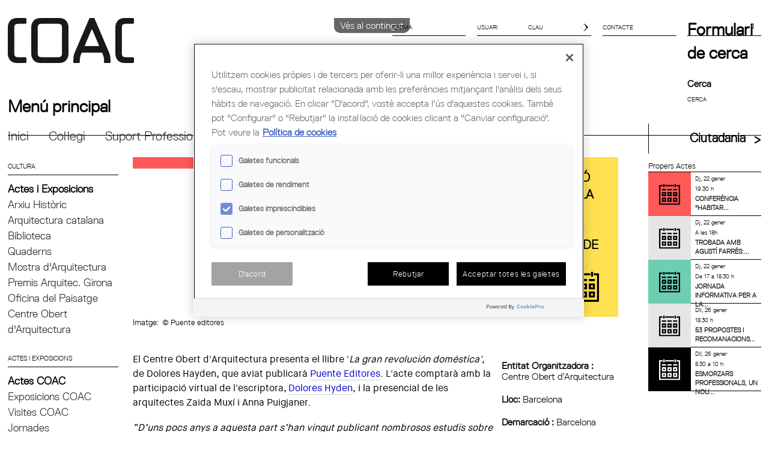

--- FILE ---
content_type: text/html; charset=utf-8
request_url: https://www.arquitectes.cat/ca/cultura/presentaci%C3%B3-del-llibre-la-gran-revoluci%C3%B3n-dom%C3%A9stica-de-dolores-hayden?language=ca
body_size: 13105
content:
<!DOCTYPE html PUBLIC "-//W3C//DTD HTML+RDFa 1.1//EN">
<!--[if lt IE 7]>      <html class="no-js lt-ie10 lt-ie9 lt-ie8 lt-ie7" lang="ca" dir="ltr" version="HTML+RDFa 1.1"
  xmlns:content="http://purl.org/rss/1.0/modules/content/"
  xmlns:dc="http://purl.org/dc/terms/"
  xmlns:foaf="http://xmlns.com/foaf/0.1/"
  xmlns:og="http://ogp.me/ns#"
  xmlns:rdfs="http://www.w3.org/2000/01/rdf-schema#"
  xmlns:sioc="http://rdfs.org/sioc/ns#"
  xmlns:sioct="http://rdfs.org/sioc/types#"
  xmlns:skos="http://www.w3.org/2004/02/skos/core#"
  xmlns:xsd="http://www.w3.org/2001/XMLSchema#"> <![endif]-->
<!--[if IE 7]>         <html class="no-js lt-ie10 lt-ie9 lt-ie8" lang="ca" dir="ltr" version="HTML+RDFa 1.1"
  xmlns:content="http://purl.org/rss/1.0/modules/content/"
  xmlns:dc="http://purl.org/dc/terms/"
  xmlns:foaf="http://xmlns.com/foaf/0.1/"
  xmlns:og="http://ogp.me/ns#"
  xmlns:rdfs="http://www.w3.org/2000/01/rdf-schema#"
  xmlns:sioc="http://rdfs.org/sioc/ns#"
  xmlns:sioct="http://rdfs.org/sioc/types#"
  xmlns:skos="http://www.w3.org/2004/02/skos/core#"
  xmlns:xsd="http://www.w3.org/2001/XMLSchema#"> <![endif]-->
<!--[if IE 8]>         <html class="no-js lt-ie10 lt-ie9" lang="ca" dir="ltr" version="HTML+RDFa 1.1"
  xmlns:content="http://purl.org/rss/1.0/modules/content/"
  xmlns:dc="http://purl.org/dc/terms/"
  xmlns:foaf="http://xmlns.com/foaf/0.1/"
  xmlns:og="http://ogp.me/ns#"
  xmlns:rdfs="http://www.w3.org/2000/01/rdf-schema#"
  xmlns:sioc="http://rdfs.org/sioc/ns#"
  xmlns:sioct="http://rdfs.org/sioc/types#"
  xmlns:skos="http://www.w3.org/2004/02/skos/core#"
  xmlns:xsd="http://www.w3.org/2001/XMLSchema#"> <![endif]-->
<!--[if IE 9]>         <html class="no-js lt-ie10" lang="ca" dir="ltr" version="HTML+RDFa 1.1"
  xmlns:content="http://purl.org/rss/1.0/modules/content/"
  xmlns:dc="http://purl.org/dc/terms/"
  xmlns:foaf="http://xmlns.com/foaf/0.1/"
  xmlns:og="http://ogp.me/ns#"
  xmlns:rdfs="http://www.w3.org/2000/01/rdf-schema#"
  xmlns:sioc="http://rdfs.org/sioc/ns#"
  xmlns:sioct="http://rdfs.org/sioc/types#"
  xmlns:skos="http://www.w3.org/2004/02/skos/core#"
  xmlns:xsd="http://www.w3.org/2001/XMLSchema#"> <![endif]-->
<!--[if gt IE 9]><!--> 
<html class="no-js" lang="ca" dir="ltr" version="HTML+RDFa 1.1"
  xmlns:content="http://purl.org/rss/1.0/modules/content/"
  xmlns:dc="http://purl.org/dc/terms/"
  xmlns:foaf="http://xmlns.com/foaf/0.1/"
  xmlns:og="http://ogp.me/ns#"
  xmlns:rdfs="http://www.w3.org/2000/01/rdf-schema#"
  xmlns:sioc="http://rdfs.org/sioc/ns#"
  xmlns:sioct="http://rdfs.org/sioc/types#"
  xmlns:skos="http://www.w3.org/2004/02/skos/core#"
  xmlns:xsd="http://www.w3.org/2001/XMLSchema#"> <!--<![endif]-->
<head profile="http://www.w3.org/1999/xhtml/vocab">
  <meta http-equiv="Content-Type" content="text/html; charset=utf-8" />
<link rel="shortcut icon" href="https://www.arquitectes.cat/sites/default/files/favicon_0.ico" type="image/vnd.microsoft.icon" />
<meta name="viewport" content="width=device-width, initial-scale=1, maximum-scale=1, minimum-scale=1, user-scalable=no" />
<link rel="shortlink" href="/ca/node/29039?language=ca" />
<link rel="canonical" href="/ca/cultura/presentaci%C3%B3-del-llibre-la-gran-revoluci%C3%B3n-dom%C3%A9stica-de-dolores-hayden?language=ca" />
<meta name="Generator" content="Drupal 7 (http://drupal.org)" />
<!-- Google Tag Manager -->
<script>(function(w,d,s,l,i){w[l]=w[l]||[];w[l].push({'gtm.start':
new Date().getTime(),event:'gtm.js'});var f=d.getElementsByTagName(s)[0],
j=d.createElement(s),dl=l!='dataLayer'?'&l='+l:'';j.setAttributeNode(d.createAttribute('data-ot-ignore'));
j.async=true;j.src='https://www.googletagmanager.com/gtm.js?id='+i+dl;f.parentNode.insertBefore(j,f);
})(window,document,'script','dataLayer','GTM-TBQHSS7');</script>
<!-- End Google Tag Manager -->  <meta http-equiv="X-UA-Compatible" content="IE=edge,chrome=1">
  <meta Name="keywords" content="Col&middot;legi d'arquitectes de catalunya, arquitectes, architects,colegio de arquitectos, Escola Sert,borsa de treball, concursos, biblioteca, itineraris,lsp, codi tecnic, codigo técnico, assessoria jurídica,  biennal rosa barba, arquiset, ajac, aus, asap, aadipa, agora empresarial, planejament urbanistic, visat,">
  <meta name="Description" content="El Col·legi d'Arquitectes de Catalunya (COAC), constituït el 1931, és una corporació de Dret Públic, amb personalitat jurídica pròpia, que vetlla per la defensa del valor social de l'arquitectura i l'urbanisme en representació dels arquitectes.">
  <title>Presentació del llibre &#039;La gran revolución doméstica&#039; de Dolores Hayden | COL·LEGI D&#039;ARQUITECTES DE CATALUNYA</title>
  <link rel="apple-touch-icon" sizes="144x144" href="sites/all/themes/coac/img/apple-touch-icon-144x144.png">
  <link rel="apple-touch-icon" sizes="114x114" href="sites/all/themes/coac/img/apple-touch-icon-114x114.png">
  <link rel="apple-touch-icon" sizes="72x72" href="sites/all/themes/coac/img/apple-touch-icon-72x72.png">
  <link rel="apple-touch-icon" href="sites/all/themes/coac/img/apple-touch-icon.png">
  
  <style type="text/css" media="all">
@import url("https://www.arquitectes.cat/modules/system/system.base.css?t6afl6");
@import url("https://www.arquitectes.cat/modules/system/system.menus.css?t6afl6");
@import url("https://www.arquitectes.cat/modules/system/system.messages.css?t6afl6");
@import url("https://www.arquitectes.cat/modules/system/system.theme.css?t6afl6");
</style>
<style type="text/css" media="all">
@import url("https://www.arquitectes.cat/modules/aggregator/aggregator.css?t6afl6");
@import url("https://www.arquitectes.cat/sites/all/modules/calendar/css/calendar_multiday.css?t6afl6");
@import url("https://www.arquitectes.cat/modules/comment/comment.css?t6afl6");
@import url("https://www.arquitectes.cat/sites/all/modules/date/date_api/date.css?t6afl6");
@import url("https://www.arquitectes.cat/sites/all/modules/date/date_popup/themes/datepicker.1.7.css?t6afl6");
@import url("https://www.arquitectes.cat/modules/field/theme/field.css?t6afl6");
@import url("https://www.arquitectes.cat/modules/node/node.css?t6afl6");
@import url("https://www.arquitectes.cat/modules/poll/poll.css?t6afl6");
@import url("https://www.arquitectes.cat/modules/search/search.css?t6afl6");
@import url("https://www.arquitectes.cat/sites/all/modules/secretaria_virtual/secretaria_virtual_polls/css/scv-polls-styles.css?t6afl6");
@import url("https://www.arquitectes.cat/sites/all/modules/secretaria_virtual/secretaria_virtual_user_forms/css/styles.css?t6afl6");
@import url("https://www.arquitectes.cat/sites/all/modules/secretaria_virtual/secretaria_virtual_user_forms/css/normalize.css?t6afl6");
@import url("https://www.arquitectes.cat/sites/all/modules/secretaria_virtual/secretaria_virtual_user_forms/css/loading.css?t6afl6");
@import url("https://www.arquitectes.cat/sites/all/modules/secretaria_virtual/secretaria_virtual_user_forms/components/custom-modal/custom-modal.css?t6afl6");
@import url("https://www.arquitectes.cat/sites/all/modules/secretaria_virtual/secretaria_virtual_user_forms/components/custom-fileinput/custom-fileinput.css?t6afl6");
@import url("https://www.arquitectes.cat/sites/all/modules/secretaria_virtual/secretaria_virtual_user_forms/vendor/simplemodal/css/basic.css?t6afl6");
@import url("https://www.arquitectes.cat/modules/user/user.css?t6afl6");
@import url("https://www.arquitectes.cat/sites/all/modules/views/css/views.css?t6afl6");
</style>
<style type="text/css" media="all">
@import url("https://www.arquitectes.cat/sites/all/modules/ctools/css/ctools.css?t6afl6");
@import url("https://www.arquitectes.cat/sites/all/modules/ldap/ldap_help/ldap_help.css?t6afl6");
@import url("https://www.arquitectes.cat/sites/all/modules/taxonomy_access/taxonomy_access.css?t6afl6");
@import url("https://www.arquitectes.cat/modules/locale/locale.css?t6afl6");
@import url("https://www.arquitectes.cat/sites/all/modules/custom_search/custom_search.css?t6afl6");
@import url("https://www.arquitectes.cat/sites/all/modules/responsive_menus/styles/responsive_menus_simple/css/responsive_menus_simple.css?t6afl6");
@import url("https://www.arquitectes.cat/sites/all/modules/print/css/printlinks.css?t6afl6");
@import url("https://www.arquitectes.cat/sites/all/libraries/fontawesome/css/font-awesome.css?t6afl6");
</style>
<style type="text/css" media="all">
@import url("https://www.arquitectes.cat/sites/all/themes/coac/css/drauta.css?t6afl6");
@import url("https://www.arquitectes.cat/sites/all/themes/coac/css/faq-css.css?t6afl6");
</style>
<style type="text/css" media="all">
@import url("https://www.arquitectes.cat/sites/all/themes/omega/alpha/css/alpha-reset.css?t6afl6");
@import url("https://www.arquitectes.cat/sites/all/themes/omega/alpha/css/alpha-mobile.css?t6afl6");
@import url("https://www.arquitectes.cat/sites/all/themes/omega/alpha/css/alpha-alpha.css?t6afl6");
@import url("https://www.arquitectes.cat/sites/all/themes/omega/omega/css/formalize.css?t6afl6");
@import url("https://www.arquitectes.cat/sites/all/themes/omega/omega/css/omega-text.css?t6afl6");
@import url("https://www.arquitectes.cat/sites/all/themes/omega/omega/css/omega-branding.css?t6afl6");
@import url("https://www.arquitectes.cat/sites/all/themes/omega/omega/css/omega-menu.css?t6afl6");
@import url("https://www.arquitectes.cat/sites/all/themes/omega/omega/css/omega-forms.css?t6afl6");
@import url("https://www.arquitectes.cat/sites/all/themes/omega/omega/css/omega-visuals.css?t6afl6");
@import url("https://www.arquitectes.cat/sites/all/themes/coac/css/coac-default.css?t6afl6");
@import url("https://www.arquitectes.cat/sites/all/themes/coac/css/global.css?t6afl6");
</style>

<!--[if (lt IE 9)&(!IEMobile)]>
<style type="text/css" media="all">
@import url("https://www.arquitectes.cat/sites/all/themes/omega/alpha/css/grid/alpha_default/normal/alpha-default-normal-12.css?t6afl6");
</style>
<![endif]-->

<!--[if gte IE 9]><!-->
<style type="text/css" media="all and (min-width: 740px) and (min-device-width: 740px), (max-device-width: 800px) and (min-width: 740px) and (orientation:landscape)">
@import url("https://www.arquitectes.cat/sites/all/themes/omega/alpha/css/grid/alpha_default/narrow/alpha-default-narrow-12.css?t6afl6");
</style>
<!--<![endif]-->

<!--[if gte IE 9]><!-->
<style type="text/css" media="all and (min-width: 980px) and (min-device-width: 980px), all and (max-device-width: 1024px) and (min-width: 1024px) and (orientation:landscape)">
@import url("https://www.arquitectes.cat/sites/all/themes/omega/alpha/css/grid/alpha_default/normal/alpha-default-normal-12.css?t6afl6");
</style>
<!--<![endif]-->

<!--[if gte IE 9]><!-->
<style type="text/css" media="all and (min-width: 1220px)">
@import url("https://www.arquitectes.cat/sites/all/themes/omega/alpha/css/grid/alpha_default/wide/alpha-default-wide-12.css?t6afl6");
</style>
<!--<![endif]-->
  <script type="text/javascript" src="https://www.arquitectes.cat/sites/default/files/js/js_wlvYB86_LToarbb--ADeJnBiBKDsbqkMRLDEii4TeMI.js"></script>
<script type="text/javascript">
<!--//--><![CDATA[//><!--
jQuery.migrateMute=true;jQuery.migrateTrace=false;
//--><!]]>
</script>
<script type="text/javascript" src="https://www.arquitectes.cat/sites/default/files/js/js_tlwx8NHJvvES1uJ70X28wh9pAV-9b0R3tYRBxJ6YnPE.js"></script>
<script type="text/javascript" src="https://www.arquitectes.cat/sites/default/files/js/js_KCd8rbJYUruV1tRJnh4um34UYvyhlrSVCPR1jNko2h8.js"></script>
<script type="text/javascript" src="https://www.arquitectes.cat/sites/default/files/js/js_oHuYQwdDKAGAod1_Sgmfro1W_z_3zO2pozsUMNylAdA.js"></script>
<script type="text/javascript" src="https://www.arquitectes.cat/sites/default/files/js/js_knEwXr1M0CWIBG5ybkjLooJEMQq27EpuFOIao4iO_b0.js"></script>
<script type="text/javascript">
<!--//--><![CDATA[//><!--
(function(i,s,o,g,r,a,m){i["GoogleAnalyticsObject"]=r;i[r]=i[r]||function(){(i[r].q=i[r].q||[]).push(arguments)},i[r].l=1*new Date();a=s.createElement(o),m=s.getElementsByTagName(o)[0];a.async=1;a.src=g;m.parentNode.insertBefore(a,m)})(window,document,"script","https://www.google-analytics.com/analytics.js","ga");ga("create", "UA-1391100-8", {"cookieDomain":"auto"});ga("require", "displayfeatures");ga("set", "anonymizeIp", true);ga("send", "pageview");
//--><!]]>
</script>
<script type="text/javascript">
<!--//--><![CDATA[//><!--
var switchTo5x = true;var __st_loadLate = true;var useFastShare = 1;
//--><!]]>
</script>
<script type="text/javascript" src="https://www.arquitectes.cat/sites/default/files/js/js_Vn5KOeiYfjFO5A0JHhY_SoRiS2ERrfKxrJufqFDteDQ.js"></script>
<script type="text/javascript" src="https://ws.sharethis.com/button/buttons.js"></script>
<script type="text/javascript">
<!--//--><![CDATA[//><!--
if (typeof stLight !== 'undefined') { stLight.options({"publisher":"dr-1003e44f-9947-cad8-c295-37bca284ddc6","version":"5x","doNotCopy":true,"hashAddressBar":false,"doNotHash":true,"lang":"ca"}); }
//--><!]]>
</script>
<script type="text/javascript" src="https://www.arquitectes.cat/sites/default/files/js/js_cIhP-r-82jqbA72q4CBg7cxrL1SwHxdfFTClIJmNVeo.js"></script>
<script type="text/javascript" src="https://www.arquitectes.cat/sites/default/files/js/js_43n5FBy8pZxQHxPXkf-sQF7ZiacVZke14b0VlvSA554.js"></script>
<script type="text/javascript">
<!--//--><![CDATA[//><!--
jQuery.extend(Drupal.settings, {"basePath":"\/","pathPrefix":"ca\/","ajaxPageState":{"theme":"coac","theme_token":"_UeIgvx-d2hU1ZotGGADMg_jfsYvXPtyXFnKVWnfpyk","js":{"sites\/all\/modules\/jquery_update\/replace\/jquery\/1.9\/jquery.min.js":1,"0":1,"sites\/all\/modules\/jquery_update\/replace\/jquery-migrate\/1\/jquery-migrate.min.js":1,"misc\/jquery.once.js":1,"misc\/drupal.js":1,"misc\/form.js":1,"sites\/all\/modules\/custom\/water_pdf\/js\/pdf-lib.min.js":1,"sites\/all\/modules\/custom\/water_pdf\/js\/water_pdf.js":1,"public:\/\/languages\/ca_322L9fGhVLLOUaKQ79B5JYkbBGYOLTpl4fctrUJloFE.js":1,"sites\/all\/modules\/custom_search\/js\/custom_search.js":1,"sites\/all\/modules\/responsive_menus\/styles\/responsive_menus_simple\/js\/responsive_menus_simple.js":1,"sites\/all\/modules\/google_analytics\/googleanalytics.js":1,"1":1,"2":1,"sites\/all\/modules\/secretaria_virtual\/secretaria_virtual_user_forms\/vendor\/simplemodal\/js\/jquery.simplemodal.js":1,"sites\/all\/modules\/secretaria_virtual\/secretaria_virtual_user_forms\/components\/custom-fileinput\/custom-fileinput-controller.js":1,"sites\/all\/modules\/secretaria_virtual\/secretaria_virtual_user_forms\/js\/ajax_service.js":1,"sites\/all\/modules\/secretaria_virtual\/secretaria_virtual_user_forms\/components\/custom-modal\/custom-modal-controller.js":1,"https:\/\/ws.sharethis.com\/button\/buttons.js":1,"3":1,"sites\/all\/themes\/coac\/js\/main.js":1,"sites\/all\/themes\/coac\/js\/plugins.js":1,"sites\/all\/themes\/coac\/js\/jquery.cycle.all.min.js":1,"sites\/all\/themes\/coac\/js\/vendor\/modernizr-2.6.2.min.js":1,"sites\/all\/themes\/omega\/omega\/js\/jquery.formalize.js":1,"sites\/all\/themes\/omega\/omega\/js\/omega-mediaqueries.js":1},"css":{"modules\/system\/system.base.css":1,"modules\/system\/system.menus.css":1,"modules\/system\/system.messages.css":1,"modules\/system\/system.theme.css":1,"modules\/aggregator\/aggregator.css":1,"sites\/all\/modules\/calendar\/css\/calendar_multiday.css":1,"modules\/comment\/comment.css":1,"sites\/all\/modules\/date\/date_api\/date.css":1,"sites\/all\/modules\/date\/date_popup\/themes\/datepicker.1.7.css":1,"modules\/field\/theme\/field.css":1,"modules\/node\/node.css":1,"modules\/poll\/poll.css":1,"modules\/search\/search.css":1,"sites\/all\/modules\/secretaria_virtual\/secretaria_virtual_administrative_procedures\/css\/scv-administrative-procedures.css":1,"sites\/all\/modules\/secretaria_virtual\/secretaria_virtual_polls\/css\/scv-polls-styles.css":1,"sites\/all\/modules\/secretaria_virtual\/secretaria_virtual_user_forms\/css\/styles.css":1,"sites\/all\/modules\/secretaria_virtual\/secretaria_virtual_user_forms\/css\/normalize.css":1,"sites\/all\/modules\/secretaria_virtual\/secretaria_virtual_user_forms\/css\/loading.css":1,"sites\/all\/modules\/secretaria_virtual\/secretaria_virtual_user_forms\/components\/custom-modal\/custom-modal.css":1,"sites\/all\/modules\/secretaria_virtual\/secretaria_virtual_user_forms\/components\/custom-fileinput\/custom-fileinput.css":1,"sites\/all\/modules\/secretaria_virtual\/secretaria_virtual_user_forms\/vendor\/simplemodal\/css\/basic.css":1,"modules\/user\/user.css":1,"sites\/all\/modules\/views\/css\/views.css":1,"sites\/all\/modules\/ctools\/css\/ctools.css":1,"sites\/all\/modules\/ldap\/ldap_help\/ldap_help.css":1,"sites\/all\/modules\/taxonomy_access\/taxonomy_access.css":1,"modules\/locale\/locale.css":1,"sites\/all\/modules\/custom_search\/custom_search.css":1,"sites\/all\/modules\/responsive_menus\/styles\/responsive_menus_simple\/css\/responsive_menus_simple.css":1,"sites\/all\/modules\/print\/css\/printlinks.css":1,"sites\/all\/libraries\/fontawesome\/css\/font-awesome.css":1,"sites\/all\/themes\/coac\/css\/drauta.css":1,"sites\/all\/themes\/coac\/css\/faq-css.css":1,"sites\/all\/themes\/omega\/alpha\/css\/alpha-reset.css":1,"sites\/all\/themes\/omega\/alpha\/css\/alpha-mobile.css":1,"sites\/all\/themes\/omega\/alpha\/css\/alpha-alpha.css":1,"sites\/all\/themes\/omega\/omega\/css\/formalize.css":1,"sites\/all\/themes\/omega\/omega\/css\/omega-text.css":1,"sites\/all\/themes\/omega\/omega\/css\/omega-branding.css":1,"sites\/all\/themes\/omega\/omega\/css\/omega-menu.css":1,"sites\/all\/themes\/omega\/omega\/css\/omega-forms.css":1,"sites\/all\/themes\/omega\/omega\/css\/omega-visuals.css":1,"sites\/all\/themes\/coac\/css\/coac-default.css":1,"sites\/all\/themes\/coac\/css\/global.css":1,"ie::normal::sites\/all\/themes\/omega\/alpha\/css\/grid\/alpha_default\/normal\/alpha-default-normal-12.css":1,"sites\/all\/themes\/omega\/alpha\/css\/grid\/alpha_default\/narrow\/alpha-default-narrow-12.css":1,"sites\/all\/themes\/omega\/alpha\/css\/grid\/alpha_default\/normal\/alpha-default-normal-12.css":1,"sites\/all\/themes\/omega\/alpha\/css\/grid\/alpha_default\/wide\/alpha-default-wide-12.css":1}},"jcarousel":{"ajaxPath":"\/ca\/jcarousel\/ajax\/views?language=ca"},"custom_search":{"form_target":"_blank","solr":1},"SCVIRTUAL":{"userLogged":false},"better_exposed_filters":{"views":{"view_esdev":{"displays":{"block":{"filters":[]}}},"footer_blocks":{"displays":{"block_1":{"filters":[]},"block_6":{"filters":[]}}},"enlaces_de_redes_sociales":{"displays":{"block":{"filters":[]}}},"links_home_publicitat":{"displays":{"block_7":{"filters":[]}}}}},"responsive_menus":[{"toggler_text":"\u2630","selectors":["#main-menu","#block-menu-menu-ciutadans-i-empreses","#block-menu-block-1","#block-menu-block-2"],"media_size":"992","media_unit":"px","remove_attributes":"1","responsive_menus_style":"responsive_menus_simple"}],"googleanalytics":{"trackOutbound":1,"trackMailto":1,"trackDownload":1,"trackDownloadExtensions":"7z|aac|arc|arj|asf|asx|avi|bin|csv|doc(x|m)?|dot(x|m)?|exe|flv|gif|gz|gzip|hqx|jar|jpe?g|js|mp(2|3|4|e?g)|mov(ie)?|msi|msp|pdf|phps|png|ppt(x|m)?|pot(x|m)?|pps(x|m)?|ppam|sld(x|m)?|thmx|qtm?|ra(m|r)?|sea|sit|tar|tgz|torrent|txt|wav|wma|wmv|wpd|xls(x|m|b)?|xlt(x|m)|xlam|xml|z|zip"},"urlIsAjaxTrusted":{"\/ca\/cultura\/presentaci%C3%B3-del-llibre-la-gran-revoluci%C3%B3n-dom%C3%A9stica-de-dolores-hayden?destination=node\/29039%3Flanguage%3Dca\u0026language=ca":true,"\/ca\/cultura\/presentaci%C3%B3-del-llibre-la-gran-revoluci%C3%B3n-dom%C3%A9stica-de-dolores-hayden?language=ca":true},"omega":{"layouts":{"primary":"normal","order":["narrow","normal","wide"],"queries":{"narrow":"all and (min-width: 740px) and (min-device-width: 740px), (max-device-width: 800px) and (min-width: 740px) and (orientation:landscape)","normal":"all and (min-width: 980px) and (min-device-width: 980px), all and (max-device-width: 1024px) and (min-width: 1024px) and (orientation:landscape)","wide":"all and (min-width: 1220px)"}}}});
//--><!]]>
</script>
  <!--[if lt IE 9]><script src="http://html5shiv.googlecode.com/svn/trunk/html5.js"></script><![endif]-->
</head>
<body class="html not-front not-logged-in page-node page-node- page-node-29039 node-type-exposicio i18n-ca context-cultura" id="page-body">
  <!--[if lt IE 7]>
  <p class="chromeframe">You are using an <strong>outdated</strong> browser. Please <a href="http://browsehappy.com/">upgrade your browser</a> or <a href="http://www.google.com/chromeframe/?redirect=true">activate Google Chrome Frame</a> to improve your experience.</p>
  <![endif]-->
  <div id="skip-link">
    <a href="#main-content" class="element-invisible element-focusable">Vés al contingut</a>
  </div>
  <div class="region region-page-top" id="region-page-top">
  <div class="region-inner region-page-top-inner">
    
<div class="scv-poll-wrapper hide">
	<div class="scv-poll-container">
		<div id="scv-poll-msg-not-validated"></div>
		<div class="scv-poll-header">Puntúa de l'1 al 5 els següents aspectes de les noves seccions.</div>
		<table>
			<tr class="scv-poll-firstline">
				<td>Pregunta</td>
				<td>1</td>
				<td>2</td>
				<td>3</td>
				<td>4</td>
				<td>5</td>
			</tr>
					<tr class="scv-poll-line">
				<td>Disseny del nou entorn</td>
				<td><input title="Valorar amb 1 punt la pregunta Disseny del nou entorn" type="radio" name="resposta_1" value="1"></td>
				<td><input title="Valorar amb 2 punts la pregunta Disseny del nou entorn" type="radio" name="resposta_1" value="2"></td>
				<td><input title="Valorar amb 3 punts la pregunta Disseny del nou entorn" type="radio" name="resposta_1" value="3"></td>
				<td><input title="Valorar amb 4 punts la pregunta Disseny del nou entorn" type="radio" name="resposta_1" value="4"></td>
				<td><input title="Valorar amb 5 punts la pregunta Disseny del nou entorn" type="radio" name="resposta_1" value="5"></td>
			</tr>
					<tr class="scv-poll-line">
				<td>Facilitat d’ús</td>
				<td><input title="Valorar amb 1 punt la pregunta Facilitat d’ús" type="radio" name="resposta_2" value="1"></td>
				<td><input title="Valorar amb 2 punts la pregunta Facilitat d’ús" type="radio" name="resposta_2" value="2"></td>
				<td><input title="Valorar amb 3 punts la pregunta Facilitat d’ús" type="radio" name="resposta_2" value="3"></td>
				<td><input title="Valorar amb 4 punts la pregunta Facilitat d’ús" type="radio" name="resposta_2" value="4"></td>
				<td><input title="Valorar amb 5 punts la pregunta Facilitat d’ús" type="radio" name="resposta_2" value="5"></td>
			</tr>
					<tr class="scv-poll-line">
				<td>Utilitat de les gestions que pots realitzar</td>
				<td><input title="Valorar amb 1 punt la pregunta Utilitat de les gestions que pots realitzar" type="radio" name="resposta_3" value="1"></td>
				<td><input title="Valorar amb 2 punts la pregunta Utilitat de les gestions que pots realitzar" type="radio" name="resposta_3" value="2"></td>
				<td><input title="Valorar amb 3 punts la pregunta Utilitat de les gestions que pots realitzar" type="radio" name="resposta_3" value="3"></td>
				<td><input title="Valorar amb 4 punts la pregunta Utilitat de les gestions que pots realitzar" type="radio" name="resposta_3" value="4"></td>
				<td><input title="Valorar amb 5 punts la pregunta Utilitat de les gestions que pots realitzar" type="radio" name="resposta_3" value="5"></td>
			</tr>
					<tr class="scv-poll-line">
				<td>Impressió general</td>
				<td><input title="Valorar amb 1 punt la pregunta Impressió general" type="radio" name="resposta_4" value="1"></td>
				<td><input title="Valorar amb 2 punts la pregunta Impressió general" type="radio" name="resposta_4" value="2"></td>
				<td><input title="Valorar amb 3 punts la pregunta Impressió general" type="radio" name="resposta_4" value="3"></td>
				<td><input title="Valorar amb 4 punts la pregunta Impressió general" type="radio" name="resposta_4" value="4"></td>
				<td><input title="Valorar amb 5 punts la pregunta Impressió general" type="radio" name="resposta_4" value="5"></td>
			</tr>
				</table>
	</div>
</div><!-- Google Tag Manager (noscript) -->
<noscript><iframe src="https://www.googletagmanager.com/ns.html?id=GTM-TBQHSS7"
height="0" width="0" style="display:none;visibility:hidden"></iframe></noscript>
<!-- End Google Tag Manager (noscript) -->  </div>
</div>

   <input type="hidden" id="file_info" value="">
<input type="hidden" id="name_surname" value="">
<input type="hidden" id="code_collegiat" value="">
 <input type="hidden" id="pdf_link" value="">


<div class="page clearfix" id="page">
      <header id="header">
  <div id="zone-branding-wrapper" class="zone-wrapper zone-branding-wrapper clearfix">  
  <div id="zone-branding" class="zone zone-branding clearfix container-12">
    <div class="grid-12 region region-branding" id="region-branding">
  <div class="region-inner region-branding-inner">
      </div>
</div>  </div>
</div><div id="zone-header-wrapper" class="zone-wrapper zone-header-wrapper clearfix">  
  <div id="zone-header" class="zone zone-header clearfix container-12">
    <aside class="grid-3 region region-header-first" id="region-header-first">
  <div class="region-inner region-header-first-inner">
        <a href="/" id="logo">
		<h1>COAC <span>- Col·legi d'Arquitectes de Catalunya</span></h1>
	</a>
  </div>
</aside>
<aside class="grid-9 region region-header-second" id="region-header-second">
  <div class="region-inner region-header-second-inner">
        <div id="shortcuts-menu">
            <div id="shortcut-language" class="shortcut-box menu block">
	<div class="sc-head">
		IDIOMA<span></span>
	</div>
	<div class="sc-body" style="height: 0px;">
		<div class="container">
        <ul class="language-switcher-locale-url"><li class="ca first active"><a href="/ca/cultura/presentaci%C3%B3-del-llibre-la-gran-revoluci%C3%B3n-dom%C3%A9stica-de-dolores-hayden?language=ca" class="language-link active" xml:lang="ca">Català</a></li><li class="en"><span class="language-link locale-untranslated" xml:lang="en">English</span></li><li class="es last"><span class="language-link locale-untranslated" xml:lang="es">Español</span></li></ul>		</div>
	</div>
</div>
<div class="block block-user block-login block-user-login even block-without-title" id="block-user-login">
  <div class="block-inner clearfix">
                
    <div class="content clearfix">
      <form action="/ca/cultura/presentaci%C3%B3-del-llibre-la-gran-revoluci%C3%B3n-dom%C3%A9stica-de-dolores-hayden?destination=node/29039%3Flanguage%3Dca&amp;language=ca" method="post" id="user-login-form" accept-charset="UTF-8"><div><div id="shortcut-login-2" class="shortcut-box menu block-2">
	<div class="sc-head">
		<div class="form-item form-type-textfield form-item-name">
  <label for="edit-name">Nom d'usuari <span class="form-required" title="Aquest camp és obligatori.">*</span></label>
 <input placeholder="USUARI" type="text" id="edit-name" name="name" value="" size="15" maxlength="60" class="form-text required" />
</div>
<div class="form-item form-type-password form-item-pass">
  <label for="edit-pass">Contrasenya <span class="form-required" title="Aquest camp és obligatori.">*</span></label>
 <input placeholder="CLAU" type="password" id="edit-pass" name="pass" size="15" maxlength="128" class="form-text required" />
</div>
	<input id="icon" type="submit" value="entrar"><!--span></span-->
	</div>
	<div class="login-hidden" style="height: 0px;">
		<div class="container">
			<div class="clearfix" action="#" method="post" id="login-box">			
				<input type="password">			
				<div class="item-list"><ul><li class="first last"><a href="/ca/user/password?language=ca" title="Demana una nova contrasenya per correu electrònic.">Demana una contrasenya nova</a></li></ul></div><input type="hidden" name="form_build_id" value="form-DObuiYNrDuAyHcWxqXieqml6dyIwT0HkQHWt5dhYv0A" />
<input type="hidden" name="form_id" value="user_login_block" />
<div class="form-actions form-wrapper" id="edit-actions"></div>			</div>
		</div>
	</div>
</div></div></form>    </div>
  </div>
</div><div class="block block-block block-2 block-block-2 odd block-without-title" id="block-block-2">
  <div class="block-inner clearfix">
                
    <div class="content clearfix">
      <div id="shortcut-contact" class="block">
<div class="sc-head">
<a href="/bustia-de-suggeriments">Contacte<span></span></a>
</div></div>    </div>
  </div>
</div><div class="block block-search block-form block-search-form even block-without-title" id="block-search-form">
  <div class="block-inner clearfix">
            
         
    <div class="content clearfix">
      <form class="search-form" role="search" action="/ca/cultura/presentaci%C3%B3-del-llibre-la-gran-revoluci%C3%B3n-dom%C3%A9stica-de-dolores-hayden?language=ca" method="post" id="search-block-form" accept-charset="UTF-8"><div><div class="container-inline">
      <h2 class="element-invisible">Formulari de cerca</h2>
    <div class="form-item form-type-textfield form-item-search-block-form">
  <label class="element-invisible" for="edit-search-block-form--2">Cerca </label>
 <input title="INTRODUÏU LES VOSTRES PARAULES CLAU" class="custom-search-box form-text" placeholder="CERCA " onblur="if (this.value == &#039;&#039;) {this.value = &#039;Cerca&#039;;}" onfocus="if (this.value == &#039;Cerca&#039;) {this.value = &#039;&#039;;}" type="text" id="edit-search-block-form--2" name="search_block_form" value="" size="15" maxlength="128" />
</div>
<fieldset class="custom_search-popup form-wrapper" id="edit-popup"><div class="fieldset-wrapper"><input type="hidden" name="custom_search_paths" value="cerca/?search=[key]" />
</div></fieldset>
<div class="form-actions form-wrapper" id="edit-actions--2"><input type="submit" id="edit-submit--2" name="op" value="Cerca" class="form-submit" /></div><input type="hidden" name="form_build_id" value="form-dzsLQj1SBUNxW_t0NUyEJipOjbdBrC9f7LO50bqMNJw" />
<input type="hidden" name="form_id" value="search_block_form" />
</div>
</div></form>     <i class="fa fa-search"></i>
    </div>
  </div>

</div>        </div>
  </div>
</aside>
  </div>
</div><div id="zone-menu-wrapper" class="zone-wrapper zone-menu-wrapper clearfix">  
  <div id="zone-menu" class="zone zone-menu clearfix container-12">
    <div class="grid-12 region region-menu" id="region-menu">
  <div class="region-inner region-menu-inner">
        <nav class="navigation">
	    
      <h2 class="element-invisible">Menú principal</h2><ul id="main-menu" class="links inline clearfix main-menu"><li class="menu-1356 first"><a href="/ca?language=ca">Inici</a></li><li class="menu-919"><a href="/ca/noticieslist?language=ca">Col·legi</a></li><li class="menu-944"><a href="/ca/suport/actualitat?language=ca">Suport Professional</a></li><li class="menu-7011"><a href="/ca/formacio/actualitat?language=ca">Formació i Ocupació</a></li><li class="menu-937 active-trail"><a href="/ca/centre-obert-darquitectura-0?language=ca" class="active-trail">Cultura</a></li><li class="menu-7030 last"><a href="https://arquitectes.cat" target="_self">Ciutadania</a></li></ul>    
    
    </nav>
          </div>
</div>  </div>
</div></header>
      
      <section id="section-content" class="section section-content">
    
  <div id="zone-content-news" class="zone zone-content-news clearfix container-12">
    <div class="grid-3 region region-sidebar-news" id="region-sidebar-news">
  <div class="region-inner region-sidebar-news-inner">
    <section class="block block-views block-view-esdev-block block-views-view-esdev-block odd" id="block-views-view-esdev-block">
  <div class="block-inner clearfix">
              <h2 class="block-title">Propers Actes</h2>
            
    <div class="content clearfix">
      <div class="view view-view-esdev view-id-view_esdev view-display-id-block view-dom-id-2ad7e083811f5ddb242fd8e5d3bd5278">
        
  
  
  
      <div class="view-content">
        <div class="views-row views-row-1 views-row-odd views-row-first">
    <div class="cont-icon">
    


    
  
  <div class="icon-side icon-calendar icon-red"></div> 
</div>

<div class="cont-icon-none">
  <div class="date-info">
    <div class="date-esdv">
      <div class="field field-name-field-event-date field-type-datetime field-label-hidden"><div class="field-items"><div class="field-item even"><span class="date-display-single" property="dc:date" datatype="xsd:dateTime" content="2026-01-22T19:30:00+01:00">Dj, 22 gener</span></div></div></div>    </div>
        <div class="hour-esdv">
      19.30 h    </div>
    
  </div>
    
  <a href="https://www.arquitectes.cat/ca/cultura/confer%C3%A8ncia-habitar-contextos-mendoza-partida?language=ca"><p class="title-esdv">Conferència &quot;Habitar Contextos&quot; Mendoza Partida </p></a>
  <a href="https://www.arquitectes.cat/ca/cultura/confer%C3%A8ncia-habitar-contextos-mendoza-partida?language=ca"><p class="title-esdv-resp">Conferència &quot;Habitar... </p></a>
</div>
  </div>
  <div class="views-row views-row-2 views-row-even">
    <div class="cont-icon">
    


    
  
  <div class="icon-side icon-none icon-grey-none"></div> 
</div>

<div class="cont-icon-none">
  <div class="date-info">
    <div class="date-esdv">
      <div class="field field-name-field-event-date field-type-datetime field-label-hidden"><div class="field-items"><div class="field-item even"><span class="date-display-single" property="dc:date" datatype="xsd:dateTime" content="2026-01-22T18:00:00+01:00">Dj, 22 gener</span></div></div></div>    </div>
        <div class="hour-esdv">
      A les 18h    </div>
    
  </div>
    
  <a href="https://www.arquitectes.cat/ca/trobada-agusti-farres-mirades-aire-vic?language=ca"><p class="title-esdv">Trobada amb Agustí Farrés: conversa sobre “Projectes amb... </p></a>
  <a href="https://www.arquitectes.cat/ca/trobada-agusti-farres-mirades-aire-vic?language=ca"><p class="title-esdv-resp">Trobada amb Agustí Farrés:... </p></a>
</div>
  </div>
  <div class="views-row views-row-3 views-row-odd">
    <div class="cont-icon">
    


    
  
  <div class="icon-side icon-calendar icon-gre"></div> 
</div>

<div class="cont-icon-none">
  <div class="date-info">
    <div class="date-esdv">
      <div class="field field-name-field-event-date field-type-datetime field-label-hidden"><div class="field-items"><div class="field-item even"><span class="date-display-single" property="dc:date" datatype="xsd:dateTime" content="2026-01-22T17:00:00+01:00">Dj, 22 gener</span></div></div></div>    </div>
        <div class="hour-esdv">
      De 17 a 18.30 h    </div>
    
  </div>
    
  <a href="https://www.arquitectes.cat/ca/cultura/jornada-informativa-redaccio-de-plans-especials-dusos-i-activitats-girona?language=ca"><p class="title-esdv">Jornada informativa per a la redacció de &quot;Plans... </p></a>
  <a href="https://www.arquitectes.cat/ca/cultura/jornada-informativa-redaccio-de-plans-especials-dusos-i-activitats-girona?language=ca"><p class="title-esdv-resp">Jornada informativa per a la... </p></a>
</div>
  </div>
  <div class="views-row views-row-4 views-row-even">
    <div class="cont-icon">
    


    
  
  <div class="icon-side icon-none icon-grey-none"></div> 
</div>

<div class="cont-icon-none">
  <div class="date-info">
    <div class="date-esdv">
      <div class="field field-name-field-event-date field-type-datetime field-label-hidden"><div class="field-items"><div class="field-item even"><span class="date-display-single" property="dc:date" datatype="xsd:dateTime" content="2026-01-26T18:30:00+01:00">Dll, 26 gener</span></div></div></div>    </div>
        <div class="hour-esdv">
      18.30 h    </div>
    
  </div>
    
  <a href="https://www.arquitectes.cat/ca/actes/53-propostes-i-recomanacions-deficit-habitatges-protegits?language=ca"><p class="title-esdv">53 Propostes  i recomanacions per donar resposta al... </p></a>
  <a href="https://www.arquitectes.cat/ca/actes/53-propostes-i-recomanacions-deficit-habitatges-protegits?language=ca"><p class="title-esdv-resp">53 Propostes  i recomanacions... </p></a>
</div>
  </div>
  <div class="views-row views-row-5 views-row-odd views-row-last">
    <div class="cont-icon">
    


    
  
  <div class="icon-side icon-calendar icon-fblack"></div> 
</div>

<div class="cont-icon-none">
  <div class="date-info">
    <div class="date-esdv">
      <div class="field field-name-field-event-date field-type-datetime field-label-hidden"><div class="field-items"><div class="field-item even"><span class="date-display-single" property="dc:date" datatype="xsd:dateTime" content="2026-01-26T08:30:00+01:00">Dll, 26 gener</span></div></div></div>    </div>
        <div class="hour-esdv">
      8.30 a 10 h    </div>
    
  </div>
    
  <a href="https://www.arquitectes.cat/ca/suport/esmorzars-professionals-nou-espai?language=ca"><p class="title-esdv">Esmorzars Professionals, un nou espai de diàleg i... </p></a>
  <a href="https://www.arquitectes.cat/ca/suport/esmorzars-professionals-nou-espai?language=ca"><p class="title-esdv-resp">Esmorzars Professionals, un nou... </p></a>
</div>
  </div>
    </div>
  
  
  
  
  
  
</div>    </div>
  </div>
</section>  </div>
</div>

  </div>
<div id="zone-content-wrapper" class="zone-wrapper zone-content-wrapper clearfix">  <div id="zone-content" class="zone zone-content clearfix container-12">
            <aside class="grid-3 region region-sidebar-first" id="region-sidebar-first">
  <div class="region-inner region-sidebar-first-inner">
    <section class="block block-menu-block block-1 block-menu-block-1 odd" id="block-menu-block-1">
  <div class="block-inner clearfix">
              <h2 class="block-title">Cultura</h2>
            
    <div class="content clearfix">
      <div class="menu-block-wrapper menu-block-1 menu-name-main-menu parent-mlid-0 menu-level-2">
  <ul class="menu">
	  
  				  		 	<div class="sidebarfirst-li-blocks">
			  		  		<li class="first leaf has-children active-trail menu-mlid-941 ">
  			<a class="active-trail " href="https://www.arquitectes.cat/ca/arquitectura/actesiexposicions" >Actes i Exposicions </a>
  		</li>
  		
  	  		<li class="leaf has-children menu-mlid-1524 ">
  			<a class="" href="https://www.arquitectes.cat/ca/arquitectes/departaments/arxiu" >Arxiu Històric</a>
  		</li>
  		
  	  		<li class="leaf has-children menu-mlid-10244 ">
  			<a class="" href="https://www.arquitecturacatalana.cat/" >Arquitectura catalana</a>
  		</li>
  		
  				  		 	</div>
			  					  		 	<div class="sidebarfirst-li-blocks">
			  		  		<li class="leaf has-children menu-mlid-2925 ">
  			<a class="" href="https://www.arquitectes.cat/ca/arquitectura/biblioteca" >Biblioteca </a>
  		</li>
  		
  	  		<li class="leaf menu-mlid-2994 ">
  			<a class="" href="https://www.arquitectes.cat/ca/revista-quaderns-darquitectura-i-urbanisme-0" >Quaderns</a>
  		</li>
  		
  	  		<li class="leaf has-children menu-mlid-1488 ">
  			<a class="" href="https://www.arquitectes.cat/ca/arquitectura/mostres" >Mostra d'Arquitectura</a>
  		</li>
  		
  				  		 	</div>
			  					  		 	<div class="sidebarfirst-li-blocks">
			  		  		<li class="leaf menu-mlid-8708 ">
  			<a class="" href="http://www.premisarquitecturagirona.cat/" >Premis Arquitec. Girona</a>
  		</li>
  		
  	  		<li class="leaf has-children menu-mlid-3615 ">
  			<a class="" href="https://www.arquitectes.cat/ca/landscape" >Oficina del Paisatge</a>
  		</li>
  		
  	  		<li class="last leaf menu-mlid-6997 ">
  			<a class="" href="https://www.centreobertarquitectura.com/" >Centre Obert d'Arquitectura</a>
  		</li>
  		
  				  		 	</div>
			  		  </ul>
   </div>
    </div>
  </div>
</section><section class="block block-menu-block block-2 block-menu-block-2 even" id="block-menu-block-2">
  <div class="block-inner clearfix">
              <h2 class="block-title">Actes i Exposicions </h2>
            
    <div class="content clearfix">
      <div class="menu-block-wrapper menu-block-2 menu-name-main-menu parent-mlid-0 menu-level-3">
  <ul class="menu">
	  
  				  		 	<div class="sidebarfirst-li-blocks">
			  		  		<li class="first leaf has-children active-trail menu-mlid-1227 ">
  			<a class="active-trail " href="https://www.arquitectes.cat/ca/arquitectura/actes" >Actes COAC</a>
  		</li>
  		
  	  		<li class="leaf menu-mlid-1226 ">
  			<a class="" href="https://www.arquitectes.cat/ca/arquitectura/exposicions" >Exposicions COAC</a>
  		</li>
  		
  				  		 	</div>
			  					  		 	<div class="sidebarfirst-li-blocks">
			  		  		<li class="leaf menu-mlid-5193 ">
  			<a class="" href="https://www.arquitectes.cat/ca/arquitectura/visites" >Visites COAC</a>
  		</li>
  		
  	  		<li class="last leaf menu-mlid-6695 ">
  			<a class="" href="https://www.arquitectes.cat/ca/arquitectura/jornades i cursos" >Jornades</a>
  		</li>
  		
  				  		 	</div>
			  		  </ul>
   </div>
    </div>
  </div>
</section>  </div>
</aside><div class="grid-9 region region-content" id="region-content">
  <div class="region-inner region-content-inner">
    <a id="main-content"></a>
                                    <div class="block block-system block-main block-system-main odd block-without-title" id="block-system-main">
  <div class="block-inner clearfix">
                
    <div class="content clearfix">
      <script>
(function($) {
	$(document).ready(function() {
		$( "div.field-name-field-fotograf" ).css({
			"float" : "right", "font-size" : "9px", "font-style" : "italic","margin-right":"0px"});
		
		$( "div.field-name-field-fotograf div.field-items div.field-item" ).css({
			"float" : "right", "font" : "italic 9px arial"});
	});
}(jQuery));
</script>


<div about="/ca/cultura/presentaci%C3%B3-del-llibre-la-gran-revoluci%C3%B3n-dom%C3%A9stica-de-dolores-hayden?language=ca" typeof="sioc:Item foaf:Document" class="node node-exposicio node-published node-not-promoted node-not-sticky author-asalvia even clearfix" id="node-exposicio-29039">
  <div class="content clearfix">
	<div class="head">
				<div class="field field-name-field-imatge-exposicio field-type-image field-label-hidden"><div class="field-items"><div class="field-item even"><a href="https://www.arquitectes.cat/sites/default/files/dolores_hayden.png"><img typeof="foaf:Image" src="https://www.arquitectes.cat/sites/default/files/styles/large/public/dolores_hayden.png?itok=hmaTOJva" width="1080" height="668" alt="" /></a></div></div></div>		<!--
		-->
			</div>
	<div class="icon-bg-yell  move-bg">
  	<h3 class="mt0">
          Presentació del llibre &#039;La gran revolución doméstica&#039; de Dolores Hayden  		<div class="icon-calendar move-ic">
  		
  		</div>
  	</h3>
	</div>
			
			<div class="field field-name-field-fotograf field-type-text field-label-inline clearfix"><div class="field-label">Imatge:&nbsp;</div><div class="field-items"><div class="field-item even">©  Puente editores</div></div></div>		
	<style>
    .column {
    	width: 75%;
	    margin-top: 50px;
    }
	.art-mod{
		width: 24%;
		margin-top: 13px;
	}
	@media screen and (max-width: 768px){
		.art-mod{
			width: 100%;
	        margin-left: 0px;
			float: left;
		}
	    .art-mod #tornar-link{
	        display:none;
	    }
	    .column, .columns {
	    	width: 100%;
	    }
	}
	</style>

	<aside class="art-sidebar s-right gap-5 s-cr clear mt40">
		<div class="art-mod">
			<div class="c-art-mod">
				<div class="card cf">
										    					    	<div style="display:none;"></div>
    						<p><strong>Entitat Organitzadora :</strong> Centre Obert d’Arquitectura</p>
      					
					        						<p><strong>Lloc:</strong> Barcelona</p>
      											
						<p><strong>Demarcaci&oacute; :</strong> Barcelona</p>
						<p><strong>Data inici :</strong> Dijous, 30 març, 2023</p>
						
						 
 
 
						
						     						<p><strong>Horari:</strong> 19.30 h</p>
      											<p><strong></strong></p>
																											</div>
			</div>
			<a href="javascript:history.back(1)" style="float:right" id="tornar-link">
		Tornar</a>
		</div>
	</aside>
<div class="mt40">
    <div class="field field-name-body field-type-text-with-summary field-label-hidden"><div class="field-items"><div class="field-item even" property="content:encoded"><div class="columns"><p>El Centre Obert d'Arquitectura presenta el llibre '<em>La gran revolución doméstica'</em>, de Dolores Hayden, que aviat publicarà <a href="https://puenteeditores.com/" target="_blank" rel="noopener">Puente Editores</a>. L'acte comptarà amb la participació virtual de l'escriptora, <a href="https://www.doloreshayden.com/" target="_blank" rel="noopener">Dolores Hyden</a>, i la presencial de les arquitectes Zaida Muxí i Anna Puigjaner.</p><p><em>“D’uns pocs anys a aquesta part s’han vingut publicant nombrosos estudis sobre arquitectura i gènere, i cada vegada són més els treballs dedicats a les arquitectes i a les dificultats per a desenvolupar la seva professió pel mer fet de ser dona. Molt abans de tot això, Dolores Hayden va ser una de les primeres acadèmiques a estudiar a tot un grup de feministes estatunidencs —com Melusina Fay Peirce, Mary Livermore i Charlotte Perkins Gilman— que van fer campanya contra l’aïllament de les dones en la llar i el confinament a la vida domèstica per considerar-lo la causa fonamental de la seva posició desigual en la societat.</em></p><p><em>La gran revolució domèstica, un llibre que ha passat gairebé desapercebut als països de parla hispana, és el germen de molts dels estudis posteriors de gènere en arquitectura. Llança una necessària llum sobre els plans innovadors i les estratègies visionàries d’aquestes dones, així com sobre els seus ambiciosos objectius de socialitzar el treball domèstic i la cura dels nens. El llibre analitza les fonts utòpiques i pragmàtiques dels programes feministes per a la reorganització domèstica i de quina manera s’entremesclen amb els conflictes de classe, raça i gènere, una història d’una tradició intel·lectual poc coneguda que desafia les nocions patriarcals del “lloc de la dona” i del “treball de la dona”. Hayden ens mostra com la ideologia política de les feministes materialistes les va portar a dissenyar espais físics per a crear cooperatives de mestresses de casa, cases sense cuina, guarderies, cuines públiques i menjadors comunitaris.”</em></p><p>Moisés Puente, editor</p></div></div></div></div>    <span class="print_html"><a href="https://www.arquitectes.cat/ca/print/29039?language=ca" title="Display a printer-friendly version of this page." class="print-page" rel="nofollow"><img class="print-icon" typeof="foaf:Image" src="https://www.arquitectes.cat/sites/all/modules/print/icons/print_icon.gif" alt="Versió per a imprimir" title="Versió per a imprimir" /></a></span><span class="print_pdf"><a href="https://www.arquitectes.cat/ca/printpdf/29039?language=ca" title="Display a PDF version of this page." class="print-pdf" rel="nofollow"><img class="print-icon" typeof="foaf:Image" src="https://www.arquitectes.cat/sites/all/modules/print/icons/pdf_icon.gif" alt="PDF version" title="PDF version" /></a></span><div class="sharethis-wrapper"><span st_url="https://www.arquitectes.cat/ca/cultura/presentaci%C3%B3-del-llibre-la-gran-revoluci%C3%B3n-dom%C3%A9stica-de-dolores-hayden?language=ca" st_title="Presentació del llibre &amp;#039;La gran revolución doméstica&amp;#039; de Dolores Hayden" class="st_twitter_custom" st_via="COACatalunya" st_username="" displayText="twitter"></span>
<span st_url="https://www.arquitectes.cat/ca/cultura/presentaci%C3%B3-del-llibre-la-gran-revoluci%C3%B3n-dom%C3%A9stica-de-dolores-hayden?language=ca" st_title="Presentació del llibre &#039;La gran revolución doméstica&#039; de Dolores Hayden" class="st_facebook_custom" st_via="COACatalunya" st_username="" displayText="facebook"></span>
<span st_url="https://www.arquitectes.cat/ca/cultura/presentaci%C3%B3-del-llibre-la-gran-revoluci%C3%B3n-dom%C3%A9stica-de-dolores-hayden?language=ca" st_title="Presentació del llibre &#039;La gran revolución doméstica&#039; de Dolores Hayden" class="st_linkedin_custom" st_via="COACatalunya" st_username="" displayText="linkedin"></span>
<span st_url="https://www.arquitectes.cat/ca/cultura/presentaci%C3%B3-del-llibre-la-gran-revoluci%C3%B3n-dom%C3%A9stica-de-dolores-hayden?language=ca" st_title="Presentació del llibre &#039;La gran revolución doméstica&#039; de Dolores Hayden" class="st_sharethis_custom" st_via="COACatalunya" st_username="" displayText="sharethis"></span>
</div></div>    </div>
  </div>
</div>      </div>
</div>
<div class="advertisement-block">
</div>  </div>
</div><div class="advertisement-block">
</div></section>    
 
      <footer id="section-footer" class="section section-footer">
  <div id="zone-footer-wrapper" class="zone-wrapper zone-footer-wrapper clearfix">  
  <div id="zone-footer" class="zone zone-footer clearfix container-12">
    <div class="grid-12 region region-footer-first" id="region-footer-first">
  <div class="region-inner region-footer-first-inner">
    <section class="block block-views block-footer-blocks-block-1 block-views-footer-blocks-block-1 odd" id="block-views-footer-blocks-block-1">
  <div class="block-inner clearfix">
              <h2 class="block-title">Seus del Col·legi</h2>
            
    <div class="content clearfix">
      <div class="view view-footer-blocks view-id-footer_blocks view-display-id-block_1 view-dom-id-8ed23cde1f2312d07c31c2309d6d976b">
        
  
  
  
      <div class="view-content">
        <div class="views-row views-row-1 views-row-odd views-row-first">
      
  <div class="views-field views-field-title">        <span class="field-content"><a href="/ca/empord?language=ca">Alt Empordà</a></span>  </div>  </div>
  <div class="views-row views-row-2 views-row-even">
      
  <div class="views-field views-field-title">        <span class="field-content"><a href="/ca/barcelona?language=ca">Barcelona</a></span>  </div>  </div>
  <div class="views-row views-row-3 views-row-odd">
      
  <div class="views-field views-field-title">        <span class="field-content"><a href="/ca/ebre?language=ca">Ebre</a></span>  </div>  </div>
  <div class="views-row views-row-4 views-row-even">
      
  <div class="views-field views-field-title">        <span class="field-content"><a href="/ca/garrotxa-ripoll%C3%A8s?language=ca">Garrotxa-Ripollès</a></span>  </div>  </div>
  <div class="views-row views-row-5 views-row-odd">
      
  <div class="views-field views-field-title">        <span class="field-content"><a href="/ca/girona?language=ca">Girona</a></span>  </div>  </div>
  <div class="views-row views-row-6 views-row-even">
      
  <div class="views-field views-field-title">        <span class="field-content"><a href="/ca/lleida?language=ca">Lleida</a></span>  </div>  </div>
  <div class="views-row views-row-7 views-row-odd">
      
  <div class="views-field views-field-title">        <span class="field-content"><a href="/ca/manresa?language=ca">Manresa</a></span>  </div>  </div>
  <div class="views-row views-row-8 views-row-even">
      
  <div class="views-field views-field-title">        <span class="field-content"><a href="/ca/tarragona-0?language=ca">Tarragona</a></span>  </div>  </div>
  <div class="views-row views-row-9 views-row-odd">
      
  <div class="views-field views-field-title">        <span class="field-content"><a href="/ca/valles-0?language=ca">Vallès</a></span>  </div>  </div>
  <div class="views-row views-row-10 views-row-even views-row-last">
      
  <div class="views-field views-field-title">        <span class="field-content"><a href="/ca/vic?language=ca">Vic</a></span>  </div>  </div>
    </div>
  
  
  
  
  
  
</div>    </div>
  </div>
</section><section class="block block-menu block-menu-enlla-os block-menu-menu-enlla-os even" id="block-menu-menu-enlla-os">
  <div class="block-inner clearfix">
              <h2 class="block-title">INFORMACIÓ</h2>
            
    <div class="content clearfix">
      <ul class="menu"><li class="first leaf"><a href="https://www.arquitectes.cat/ca/avis-legal" target="_blank">Avís legal</a></li>
<li class="leaf"><a href="https://www.arquitectes.cat/ca/politica-de-privacitat" target="_blank">Política de privacitat</a></li>
<li class="leaf"><a href="https://www.arquitectes.cat/ca/politica-de-cookies" target="_blank">Política de cookies</a></li>
<li class="leaf"><a href="https://www.arquitectes.cat/ca/codi-%C3%A8tic-0">Codi Ètic</a></li>
<li class="leaf"><a href="https://www.arquitectes.cat/ca/directori" target="_blank">Adreces horari i contacte.</a></li>
<li class="leaf"><a href="https://www.arquitectes.cat/ca/finestreta-unica" target="_blank">Finestreta única</a></li>
<li class="leaf"><a href="https://coac.ulisesgrc.net/#/channels/coac/CA_ES" target="_blank">Canal de denúncies intern</a></li>
<li class="leaf"><a href="https://www.arquitectes.cat/ca/bustia-de-suggeriments">Queixes, reclamacions ciutadania</a></li>
<li class="leaf"><a href="https://coacempleo.viterbit.site/" target="_blank">Treballa amb nosaltres</a></li>
<li class="leaf"><a href="https://www.arquitectes.cat/ca/sitemap">Mapa web</a></li>
<li class="last leaf"><a href="https://www.arquitectes.cat/es/aviso-legal">Aviso legal</a></li>
</ul>    </div>
  </div>
</section><section class="block block-views block-footer-blocks-block-6 block-views-footer-blocks-block-6 odd" id="block-views-footer-blocks-block-6">
  <div class="block-inner clearfix">
              <h2 class="block-title">agrupacions</h2>
            
    <div class="content clearfix">
      <div class="view view-footer-blocks view-id-footer_blocks view-display-id-block_6 view-dom-id-db32afce9d2bc3553a9ec4a719d8f936">
        
  
  
  
      <div class="view-content">
        <div class="views-row views-row-1 views-row-odd views-row-first">
      
  <div class="views-field views-field-title">        <span class="field-content"><a href="/ca/arquitectes-al-servei-de-ladministraci%C3%B3-p%C3%BAblica?language=ca">Arquitectes al Servei de l&#039;Administració pública</a></span>  </div>  </div>
  <div class="views-row views-row-2 views-row-even">
      
  <div class="views-field views-field-title">        <span class="field-content"><a href="/ca/agrupacions/aepfc?language=ca">Arquitectes Experts Pericials, Forenses i Mediadors</a></span>  </div>  </div>
  <div class="views-row views-row-3 views-row-odd">
      
  <div class="views-field views-field-title">        <span class="field-content"><a href="/ca/arquitectes-aadipa?language=ca">Arquitectes per a la Defensa i la Intervenció en el Patrimoni Arquitectònic</a></span>  </div>  </div>
  <div class="views-row views-row-4 views-row-even">
      
  <div class="views-field views-field-title">        <span class="field-content"><a href="/ca/arquitectes-s%C3%A8niora?language=ca">Arquitectes Sènior/a</a></span>  </div>  </div>
  <div class="views-row views-row-5 views-row-odd">
      
  <div class="views-field views-field-title">        <span class="field-content"><a href="/ca/agrupacions/aauc?language=ca">Arquitectes Urbanistes de Catalunya</a></span>  </div>  </div>
  <div class="views-row views-row-6 views-row-even">
      
  <div class="views-field views-field-title">        <span class="field-content"><a href="/ca/agrupacions/arquitectura-i-sostenibilitat?language=ca">Arquitectura i Sostenibilitat </a></span>  </div>  </div>
  <div class="views-row views-row-7 views-row-odd views-row-last">
      
  <div class="views-field views-field-title">        <span class="field-content"><a href="/ca/agrupacions/ajac?language=ca">Joves Arquitectes de Catalunya</a></span>  </div>  </div>
    </div>
  
  
  
  
  
  
</div>    </div>
  </div>
</section><section class="block block-views block-links-home-publicitat-block-7 block-views-links-home-publicitat-block-7 even" id="block-views-links-home-publicitat-block-7">
  <div class="block-inner clearfix">
              <h2 class="block-title">UIA World Architecture Congress Barcelona 2026</h2>
            
    <div class="content clearfix">
      <div class="view view-links-home-publicitat view-id-links_home_publicitat view-display-id-block_7 view-dom-id-770313307416aa79bb581b096b2bce00">
        
  
  
  
      <div class="view-content">
        <div class="views-row views-row-1 views-row-odd views-row-first views-row-last">
    <article class="featured-box last">
	<a href="https://uia2026bcn.org/" >
		<div class="img-container">
			<div class="field-content"><img typeof="foaf:Image" src="https://www.arquitectes.cat/sites/default/files/logo_congresuia_26.png" width="253" height="133" alt="World Congress of Architects Barcelona. UIA 2026" /></div>			<div class="shadow"></div>
		</div>
		<h3></h3>
	</a>
</article>  </div>
    </div>
  
  
  
  
  
  
</div>    </div>
  </div>
</section>  </div>
</div>

<div class="grid-12 region region-footer-second" id="region-footer-second">
  <div class="region-inner region-footer-second-inner">
    <section class="block block-block block-7 block-block-7 odd" id="block-block-7">
  <div class="block-inner clearfix">
              <h2 class="block-title">SEGUEIX-NOS A LES XARXES SOCIALS!</h2>
            
    <div class="content clearfix">
      <p><a href="https://www.linkedin.com/company/arquitectos-el-collegio-de-arquitectos-de-catalunya-coac/" target="_blank"><img src="/sites/default/files/users/acostas/Recurso1.svg" alt="logo de linkedin" title="Linkedin" width="16" height="16" /></a>     <a href="https://x.com/COACatalunya" target="_blank"><img src="/ca/system/files/users/36454/x.png" alt="x" title="Twitter" width="16" height="16" /></a>    <a href="https://www.facebook.com/COACatalunya" target="_blank"><img src="/sites/default/files/users/acostas/Recurso4.svg" alt="facebook" title="Facebook" width="16" height="16" /></a>    <a href="https://www.instagram.com/coacatalunya" target="_blank"><img src="/sites/default/files/users/acostas/Recurso5.svg" alt="Instagram" title="Instagram" width="16" height="16" /></a>      <a href="https://www.threads.net/@coacatalunya" target="_blank"><img src="/ca/system/files/users/36454/threads.png" alt="threads" title="Threads" width="16" height="16" /></a>      <a href="https://www.youtube.com/canalcoac" target="_blank"><img src="/sites/default/files/users/acostas/Recurso6.svg" alt="youtube" title="Youtube" width="16" height="16" /></a></p>    </div>
  </div>
</section><div class="block block-block block-3 block-block-3 even block-without-title" id="block-block-3">
  <div class="block-inner clearfix">
                
    <div class="content clearfix">
      <p><a href="https://www.google.com/maps/d/viewer?mid=1QEENGN65IwBp1JaGpWOCdcA0Sws&ll=41.38445689999998%2C2.1749944000000596&z=18" target="_blank">Plaça Nova 5 08002 Barcelona </a>+34 93 301 50 00 Atenció a l'arquitecte: +34 93 306 78 03 <a href="/avis-legal" title="Avís Legal">© Col·legi d'Arquitectes de Catalunya 2024</a></p>    </div>
  </div>
</div>  </div>
</div>

  </div>
</div></footer>  </div>
  </body>
</html>


--- FILE ---
content_type: text/css
request_url: https://www.arquitectes.cat/sites/all/themes/omega/alpha/css/alpha-reset.css?t6afl6
body_size: 2283
content:
html, body, div {
  margin: 0; 
  padding: 0; 
  border: 0; 
  outline: 0; 
  font-size: 100%; 
  vertical-align: baseline; 
  font: inherit;
}

h1, h2, h3, h4, h5, h6 {
  margin: 0; 
  padding: 0; 
  border: 0; 
  outline: 0; 
  font-size: 100%; 
  vertical-align: baseline; 
  font: inherit; 
  font-weight: bold;
}

a, p, ul, ol, li, img, span, strong, em {
  margin: 0; 
  padding: 0; 
  border: 0; 
  outline: 0; 
  font-size: 100%; 
  vertical-align: baseline; 
  font:inherit;
  text-decoration:none;
}

table, tbody, tfoot, thead, tr, th, td {
  margin: 0; 
  padding: 0; 
  border: 0; 
  outline: 0; 
  font-size: 100%; 
  vertical-align: baseline; 
  font: inherit;
}

applet, object, iframe, blockquote, pre, abbr, acronym, address, big, cite, code,
del, dfn, font, ins, kbd, q, s, samp, small, strike, sub, sup, tt, var,
b, u, i, center, dl, dt, dd, caption, fieldset, form, label, legend {
  margin: 0; 
  padding: 0; 
  border: 0; 
  outline: 0; 
  font-size: 100%; 
  vertical-align: baseline; 
  font: inherit;
}

article, aside, figure, footer, header, hgroup, section {
  margin: 0; 
  padding: 0; 
  border: 0; 
  outline: 0;
  font-size: 100%; 
  vertical-align: baseline; 
  font: inherit;
}

canvas, details, embed, figcaption, menu, nav, output, ruby, summary, time, mark, audio, video {
  margin: 0; 
  padding: 0; 
  border: 0; 
  outline: 0; 
  font-size: 100%; 
  vertical-align: baseline; 
  font: inherit;
}

/* HTML5 display-role reset for older browsers */
article, aside, details, figcaption, figure, 
footer, header, hgroup, menu, nav, section {
  display: block;
}

body {
  line-height: 1;
}

b,
strong {
  font-weight: bold;
}

em,
i {
  font-style: italic;
}

ol, ul {
  list-style: none;
}

blockquote, q {
  quotes: none;
}

blockquote:before, blockquote:after,
q:before, q:after {
  content: '';
  content: none;
}

/* remember to define focus styles! */
:focus {
  outline: 0;
}

/* remember to highlight inserts somehow! */
ins {
  text-decoration: none;
}

del {
  text-decoration: line-through;
}

/* tables still need 'cellspacing="0"' in the markup */
table {
  border-collapse: collapse;
  border-spacing: 0;
}

--- FILE ---
content_type: text/css
request_url: https://www.arquitectes.cat/sites/all/themes/omega/omega/css/formalize.css?t6afl6
body_size: 5819
content:
/* UI Consistency */
::-moz-focus-inner {
  border: 0;
  padding: 0;
}


input[type="search"]::-webkit-search-decoration {
  display: none;
}

input,
button,
select,
textarea {
  margin: 0;
  vertical-align: middle;
}

button,
input[type="reset"],
input[type="submit"],
input[type="button"] {
  -webkit-appearance: none;
  -moz-border-radius: 11px;
  -webkit-border-radius: 11px;
  -moz-background-clip: padding;
  -webkit-background-clip: padding;
  background-clip: padding-box;
  border-radius: 11px;
  /*background: #ddd url(../images/button.png) repeat-x;*/
  /*background: -webkit-gradient(linear, left top, left bottom, color-stop(0, #fff), color-stop(1, #ddd));*/
  background: -moz-linear-gradient(top center, #fff 0%, #ddd 100%);
  border: 1px solid;
  border-color: #ddd #bbb #999;
  cursor: pointer;
  color: #333;
  font: bold 12px/1.2 Arial, sans-serif;
  outline: 0;
  overflow: visible;
  padding: 3px 10px 4px;
  text-shadow: #fff 0 1px 1px;
  width: auto;
  *padding-top: 2px; /* IE7 */
  *padding-bottom: 0px; /* IE7 */
}

button {
  *padding-top: 1px; /* IE7 */
  *padding-bottom: 1px; /* IE7 */
}

textarea,
select,
input[type="date"],
input[type="datetime"],
input[type="datetime-local"],
input[type="email"],
input[type="month"],
input[type="number"],
input[type="password"],
input[type="search"],
input[type="tel"],
input[type="time"],
input[type="url"],
input[type="week"] {
  -webkit-appearance: none;
  -moz-border-radius: 0;
  -webkit-border-radius: 0;
  border-radius: 0;
  -webkit-box-sizing: border-box;
  -moz-box-sizing: border-box;
  box-sizing: border-box;
  -moz-background-clip: padding;
  -webkit-background-clip: padding;
  background-clip: padding-box;
  background-color: #fff;
  border: 1px solid;
  border-color: #d6d6d6 #d6d6d6 #d6d6d6;
  color: #000;
  outline: 0;
  padding: 2px 3px;
  font-size: 13px;
  font-family: Arial, sans-serif;
  height: 2.35em;
  *padding-top: 2px; /* IE7 */
  *padding-bottom: 1px; /* IE7 */
  *height: auto; /* IE7 */
}

input[type="text"]{
 
  height: 2em;
font-size: 13px;
}
/* Separate rule for Firefox. Cannot stack with WebKit's. */
input.placeholder_text,
textarea.placeholder_text,
input:-moz-placeholder,
textarea:-moz-placeholder {
  color: #888;
}

::-webkit-input-placeholder {
  color: #888;
}

button:focus,
button:active,
input:focus,
input:active,
select:focus,
select:active,
textarea:focus,
textarea:active {
  /*-moz-box-shadow: #06f 0 0 7px;
  -webkit-box-shadow: #06f 0 0 7px;
  box-shadow: #06f 0 0 7px;
  z-index: 1; *//* For Opera */
}

input[type="file"]:focus,
input[type="file"]:active,
input[type="radio"]:focus,
input[type="radio"]:active,
input[type="checkbox"]:focus,
input[type="checkbox"]:active {
  -moz-box-shadow: none;
  -webkit-box-shadow: none;
  box-shadow: none;
}

select[disabled],
textarea[disabled],
input[type="date"][disabled],
input[type="datetime"][disabled],
input[type="datetime-local"][disabled],
input[type="email"][disabled],
input[type="month"][disabled],
input[type="number"][disabled],
input[type="password"][disabled],
input[type="search"][disabled],
input[type="tel"][disabled],
input[type="text"][disabled],
input[type="time"][disabled],
input[type="url"][disabled],
input[type="week"][disabled] {
  background-color: #eee;
}

button[disabled],
input[disabled],
select[disabled],
select[disabled] option,
select[disabled] optgroup,
textarea[disabled] {
  -moz-box-shadow: none;
  -webkit-box-shadow: none;
  box-shadow: none;
  -webkit-user-select: none;
  -moz-user-select: none;
  user-select: none;
  color: #888;
  cursor: default;
}

textarea,
select[size],
select[multiple] {
  height: auto;
}

/* Tweaks for Safari + Chrome. */
@media (-webkit-min-device-pixel-ratio: 0) {
  select {
  /*  background-image: url(../images/select-arrow2.png);
    background-repeat: no-repeat;
    background-position: right center;
    padding-right: 20px;*/


    
background: none repeat scroll 0 0 #FFFFFF;
	height: 2.909em;
    line-height: 2.909em;
    min-width: 115px;
    padding: 0 30px 0 15px;
  }

  select[size],
  select[multiple] {
    background-image: none;
    padding: 0;
  }
}

textarea {
  min-height: 40px;
  overflow: auto;
  resize: vertical;
  width: 100%;
}

optgroup {
  color: #000;
  font-style: normal;
  font-weight: normal;
}

/* IE6 */
.ie6-button,
* html button {
  background: #ddd url(../images/button.png) repeat-x;
  border: 1px solid;
  border-color: #ddd #bbb #999;
  cursor: pointer;
  color: #333;
  font: bold 12px/1.2 Arial, sans-serif;
  padding: 2px 10px 0px;
  overflow: visible;
  width: auto;
}

* html button {
  padding-top: 1px;
  padding-bottom: 1px;
}

.ie6-input,
* html textarea,
* html select {
  background: #fff;
  border: 1px solid;
  border-color: #848484 #c1c1c1 #e1e1e1;
  color: #000;
  padding: 2px 3px 1px;
  font-size: 13px;
  font-family: Arial, sans-serif;
  vertical-align: middel;
  position: relative;
}

* html select {
  margin-top: 1px;
}

.placeholder_text,
.ie6-input-disabled,
.ie6-button-disabled {
  color: #888;
}

.ie6-input-disabled {
  background: #eee;
}

/*Personalizar select*/


.form-select 
{   background: transparent;
   width: 238px;
   padding: 5px;  
   -webkit-appearance: none;
    border: 1px solid #D6D6D6;
	line-height: 1.8em;
    height: 2.5em;
   cursor:pointer;
	
	}

. views-widget form-type-select
{ 
	background: url("../images/select-arrow2.png") no-repeat right #fff;
	width: 210px;
    height: 2.5em;
	line-height: 2.5em;
   overflow: hidden;
   border: 1px solid #ccc;
     padding: 0 30px 0 15px;
	
}

